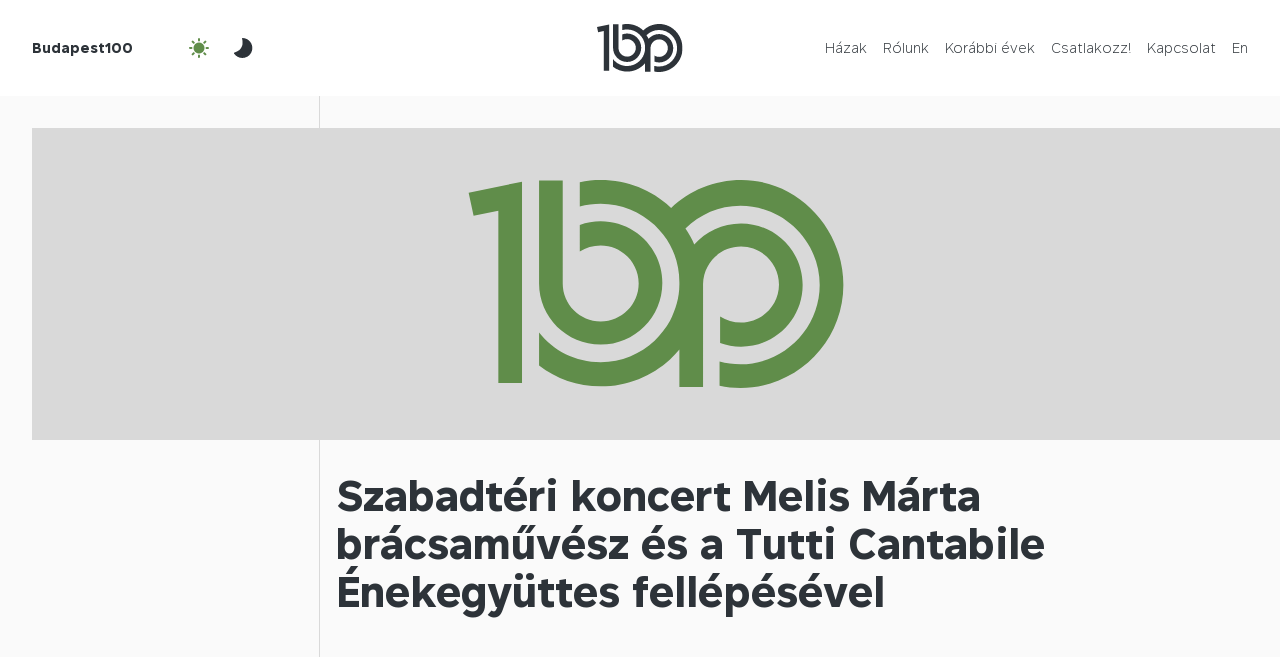

--- FILE ---
content_type: text/html; charset=UTF-8
request_url: https://budapest100.hu/event/szabadteri-koncert-melis-marta-bracsamuvesz-es-a-tutti-cantabile-enekegyuttes-fellepesevel/
body_size: 9190
content:
<!DOCTYPE html>
<html lang="hu-HU">
  <head>
    <meta charset="UTF-8">
    <meta http-equiv="X-UA-Compatible" content="IE=edge">
    <meta name="viewport" content="width=device-width, initial-scale=1">
    
    <meta name="author" content="">
    <meta name="theme-color" content="#608d4a">
    
    
    
    
    
    
    
    
    
    
    
  <link rel="pingback" href="https://budapest100.hu/xmlrpc.php"><meta name='robots' content='index, follow, max-image-preview:large, max-snippet:-1, max-video-preview:-1' />
	<style>img:is([sizes="auto" i], [sizes^="auto," i]) { contain-intrinsic-size: 3000px 1500px }</style>
	
	<!-- This site is optimized with the Yoast SEO plugin v26.1.1 - https://yoast.com/wordpress/plugins/seo/ -->
	<title>Szabadtéri koncert Melis Márta brácsaművész és a Tutti Cantabile Énekegyüttes fellépésével - Budapest100</title>
	<link rel="canonical" href="https://budapest100.hu/event/szabadteri-koncert-melis-marta-bracsamuvesz-es-a-tutti-cantabile-enekegyuttes-fellepesevel/" />
	<meta property="og:locale" content="hu_HU" />
	<meta property="og:type" content="article" />
	<meta property="og:title" content="Szabadtéri koncert Melis Márta brácsaművész és a Tutti Cantabile Énekegyüttes fellépésével - Budapest100" />
	<meta property="og:url" content="https://budapest100.hu/event/szabadteri-koncert-melis-marta-bracsamuvesz-es-a-tutti-cantabile-enekegyuttes-fellepesevel/" />
	<meta property="og:site_name" content="Budapest100" />
	<meta property="article:modified_time" content="2020-09-14T21:13:03+00:00" />
	<meta name="twitter:card" content="summary_large_image" />
	<script type="application/ld+json" class="yoast-schema-graph">{"@context":"https://schema.org","@graph":[{"@type":"WebPage","@id":"https://budapest100.hu/event/szabadteri-koncert-melis-marta-bracsamuvesz-es-a-tutti-cantabile-enekegyuttes-fellepesevel/","url":"https://budapest100.hu/event/szabadteri-koncert-melis-marta-bracsamuvesz-es-a-tutti-cantabile-enekegyuttes-fellepesevel/","name":"Szabadtéri koncert Melis Márta brácsaművész és a Tutti Cantabile Énekegyüttes fellépésével - Budapest100","isPartOf":{"@id":"https://budapest100.hu/#website"},"datePublished":"2020-08-31T19:10:49+00:00","dateModified":"2020-09-14T21:13:03+00:00","inLanguage":"hu","potentialAction":[{"@type":"ReadAction","target":["https://budapest100.hu/event/szabadteri-koncert-melis-marta-bracsamuvesz-es-a-tutti-cantabile-enekegyuttes-fellepesevel/"]}]},{"@type":"WebSite","@id":"https://budapest100.hu/#website","url":"https://budapest100.hu/","name":"Budapest100","description":"Nyitott házak hétvégéje","publisher":{"@id":"https://budapest100.hu/#organization"},"potentialAction":[{"@type":"SearchAction","target":{"@type":"EntryPoint","urlTemplate":"https://budapest100.hu/?s={search_term_string}"},"query-input":{"@type":"PropertyValueSpecification","valueRequired":true,"valueName":"search_term_string"}}],"inLanguage":"hu"},{"@type":"Organization","@id":"https://budapest100.hu/#organization","name":"Budapest100","url":"https://budapest100.hu/","logo":{"@type":"ImageObject","inLanguage":"hu","@id":"https://budapest100.hu/#/schema/logo/image/","url":"https://budapest100.hu/wp-content/uploads/2023/02/favicon.png","contentUrl":"https://budapest100.hu/wp-content/uploads/2023/02/favicon.png","width":512,"height":512,"caption":"Budapest100"},"image":{"@id":"https://budapest100.hu/#/schema/logo/image/"}}]}</script>
	<!-- / Yoast SEO plugin. -->


<link rel='dns-prefetch' href='//www.googletagmanager.com' />
<link rel="alternate" type="application/rss+xml" title="Budapest100 &raquo; hírcsatorna" href="https://budapest100.hu/feed/" />
<link rel="alternate" type="application/rss+xml" title="Budapest100 &raquo; hozzászólás hírcsatorna" href="https://budapest100.hu/comments/feed/" />
<script type="text/javascript">
/* <![CDATA[ */
window._wpemojiSettings = {"baseUrl":"https:\/\/s.w.org\/images\/core\/emoji\/16.0.1\/72x72\/","ext":".png","svgUrl":"https:\/\/s.w.org\/images\/core\/emoji\/16.0.1\/svg\/","svgExt":".svg","source":{"concatemoji":"https:\/\/budapest100.hu\/wp-includes\/js\/wp-emoji-release.min.js?ver=6.8.3"}};
/*! This file is auto-generated */
!function(s,n){var o,i,e;function c(e){try{var t={supportTests:e,timestamp:(new Date).valueOf()};sessionStorage.setItem(o,JSON.stringify(t))}catch(e){}}function p(e,t,n){e.clearRect(0,0,e.canvas.width,e.canvas.height),e.fillText(t,0,0);var t=new Uint32Array(e.getImageData(0,0,e.canvas.width,e.canvas.height).data),a=(e.clearRect(0,0,e.canvas.width,e.canvas.height),e.fillText(n,0,0),new Uint32Array(e.getImageData(0,0,e.canvas.width,e.canvas.height).data));return t.every(function(e,t){return e===a[t]})}function u(e,t){e.clearRect(0,0,e.canvas.width,e.canvas.height),e.fillText(t,0,0);for(var n=e.getImageData(16,16,1,1),a=0;a<n.data.length;a++)if(0!==n.data[a])return!1;return!0}function f(e,t,n,a){switch(t){case"flag":return n(e,"\ud83c\udff3\ufe0f\u200d\u26a7\ufe0f","\ud83c\udff3\ufe0f\u200b\u26a7\ufe0f")?!1:!n(e,"\ud83c\udde8\ud83c\uddf6","\ud83c\udde8\u200b\ud83c\uddf6")&&!n(e,"\ud83c\udff4\udb40\udc67\udb40\udc62\udb40\udc65\udb40\udc6e\udb40\udc67\udb40\udc7f","\ud83c\udff4\u200b\udb40\udc67\u200b\udb40\udc62\u200b\udb40\udc65\u200b\udb40\udc6e\u200b\udb40\udc67\u200b\udb40\udc7f");case"emoji":return!a(e,"\ud83e\udedf")}return!1}function g(e,t,n,a){var r="undefined"!=typeof WorkerGlobalScope&&self instanceof WorkerGlobalScope?new OffscreenCanvas(300,150):s.createElement("canvas"),o=r.getContext("2d",{willReadFrequently:!0}),i=(o.textBaseline="top",o.font="600 32px Arial",{});return e.forEach(function(e){i[e]=t(o,e,n,a)}),i}function t(e){var t=s.createElement("script");t.src=e,t.defer=!0,s.head.appendChild(t)}"undefined"!=typeof Promise&&(o="wpEmojiSettingsSupports",i=["flag","emoji"],n.supports={everything:!0,everythingExceptFlag:!0},e=new Promise(function(e){s.addEventListener("DOMContentLoaded",e,{once:!0})}),new Promise(function(t){var n=function(){try{var e=JSON.parse(sessionStorage.getItem(o));if("object"==typeof e&&"number"==typeof e.timestamp&&(new Date).valueOf()<e.timestamp+604800&&"object"==typeof e.supportTests)return e.supportTests}catch(e){}return null}();if(!n){if("undefined"!=typeof Worker&&"undefined"!=typeof OffscreenCanvas&&"undefined"!=typeof URL&&URL.createObjectURL&&"undefined"!=typeof Blob)try{var e="postMessage("+g.toString()+"("+[JSON.stringify(i),f.toString(),p.toString(),u.toString()].join(",")+"));",a=new Blob([e],{type:"text/javascript"}),r=new Worker(URL.createObjectURL(a),{name:"wpTestEmojiSupports"});return void(r.onmessage=function(e){c(n=e.data),r.terminate(),t(n)})}catch(e){}c(n=g(i,f,p,u))}t(n)}).then(function(e){for(var t in e)n.supports[t]=e[t],n.supports.everything=n.supports.everything&&n.supports[t],"flag"!==t&&(n.supports.everythingExceptFlag=n.supports.everythingExceptFlag&&n.supports[t]);n.supports.everythingExceptFlag=n.supports.everythingExceptFlag&&!n.supports.flag,n.DOMReady=!1,n.readyCallback=function(){n.DOMReady=!0}}).then(function(){return e}).then(function(){var e;n.supports.everything||(n.readyCallback(),(e=n.source||{}).concatemoji?t(e.concatemoji):e.wpemoji&&e.twemoji&&(t(e.twemoji),t(e.wpemoji)))}))}((window,document),window._wpemojiSettings);
/* ]]> */
</script>
<style id='wp-emoji-styles-inline-css' type='text/css'>

	img.wp-smiley, img.emoji {
		display: inline !important;
		border: none !important;
		box-shadow: none !important;
		height: 1em !important;
		width: 1em !important;
		margin: 0 0.07em !important;
		vertical-align: -0.1em !important;
		background: none !important;
		padding: 0 !important;
	}
</style>
<link rel='stylesheet' id='wp-block-library-css' href='https://budapest100.hu/wp-includes/css/dist/block-library/style.min.css?ver=6.8.3' type='text/css' media='all' />
<style id='classic-theme-styles-inline-css' type='text/css'>
/*! This file is auto-generated */
.wp-block-button__link{color:#fff;background-color:#32373c;border-radius:9999px;box-shadow:none;text-decoration:none;padding:calc(.667em + 2px) calc(1.333em + 2px);font-size:1.125em}.wp-block-file__button{background:#32373c;color:#fff;text-decoration:none}
</style>
<style id='safe-svg-svg-icon-style-inline-css' type='text/css'>
.safe-svg-cover{text-align:center}.safe-svg-cover .safe-svg-inside{display:inline-block;max-width:100%}.safe-svg-cover svg{fill:currentColor;height:100%;max-height:100%;max-width:100%;width:100%}

</style>
<style id='global-styles-inline-css' type='text/css'>
:root{--wp--preset--aspect-ratio--square: 1;--wp--preset--aspect-ratio--4-3: 4/3;--wp--preset--aspect-ratio--3-4: 3/4;--wp--preset--aspect-ratio--3-2: 3/2;--wp--preset--aspect-ratio--2-3: 2/3;--wp--preset--aspect-ratio--16-9: 16/9;--wp--preset--aspect-ratio--9-16: 9/16;--wp--preset--color--black: #000000;--wp--preset--color--cyan-bluish-gray: #abb8c3;--wp--preset--color--white: #ffffff;--wp--preset--color--pale-pink: #f78da7;--wp--preset--color--vivid-red: #cf2e2e;--wp--preset--color--luminous-vivid-orange: #ff6900;--wp--preset--color--luminous-vivid-amber: #fcb900;--wp--preset--color--light-green-cyan: #7bdcb5;--wp--preset--color--vivid-green-cyan: #00d084;--wp--preset--color--pale-cyan-blue: #8ed1fc;--wp--preset--color--vivid-cyan-blue: #0693e3;--wp--preset--color--vivid-purple: #9b51e0;--wp--preset--gradient--vivid-cyan-blue-to-vivid-purple: linear-gradient(135deg,rgba(6,147,227,1) 0%,rgb(155,81,224) 100%);--wp--preset--gradient--light-green-cyan-to-vivid-green-cyan: linear-gradient(135deg,rgb(122,220,180) 0%,rgb(0,208,130) 100%);--wp--preset--gradient--luminous-vivid-amber-to-luminous-vivid-orange: linear-gradient(135deg,rgba(252,185,0,1) 0%,rgba(255,105,0,1) 100%);--wp--preset--gradient--luminous-vivid-orange-to-vivid-red: linear-gradient(135deg,rgba(255,105,0,1) 0%,rgb(207,46,46) 100%);--wp--preset--gradient--very-light-gray-to-cyan-bluish-gray: linear-gradient(135deg,rgb(238,238,238) 0%,rgb(169,184,195) 100%);--wp--preset--gradient--cool-to-warm-spectrum: linear-gradient(135deg,rgb(74,234,220) 0%,rgb(151,120,209) 20%,rgb(207,42,186) 40%,rgb(238,44,130) 60%,rgb(251,105,98) 80%,rgb(254,248,76) 100%);--wp--preset--gradient--blush-light-purple: linear-gradient(135deg,rgb(255,206,236) 0%,rgb(152,150,240) 100%);--wp--preset--gradient--blush-bordeaux: linear-gradient(135deg,rgb(254,205,165) 0%,rgb(254,45,45) 50%,rgb(107,0,62) 100%);--wp--preset--gradient--luminous-dusk: linear-gradient(135deg,rgb(255,203,112) 0%,rgb(199,81,192) 50%,rgb(65,88,208) 100%);--wp--preset--gradient--pale-ocean: linear-gradient(135deg,rgb(255,245,203) 0%,rgb(182,227,212) 50%,rgb(51,167,181) 100%);--wp--preset--gradient--electric-grass: linear-gradient(135deg,rgb(202,248,128) 0%,rgb(113,206,126) 100%);--wp--preset--gradient--midnight: linear-gradient(135deg,rgb(2,3,129) 0%,rgb(40,116,252) 100%);--wp--preset--font-size--small: 13px;--wp--preset--font-size--medium: 20px;--wp--preset--font-size--large: 36px;--wp--preset--font-size--x-large: 42px;--wp--preset--spacing--20: 0.44rem;--wp--preset--spacing--30: 0.67rem;--wp--preset--spacing--40: 1rem;--wp--preset--spacing--50: 1.5rem;--wp--preset--spacing--60: 2.25rem;--wp--preset--spacing--70: 3.38rem;--wp--preset--spacing--80: 5.06rem;--wp--preset--shadow--natural: 6px 6px 9px rgba(0, 0, 0, 0.2);--wp--preset--shadow--deep: 12px 12px 50px rgba(0, 0, 0, 0.4);--wp--preset--shadow--sharp: 6px 6px 0px rgba(0, 0, 0, 0.2);--wp--preset--shadow--outlined: 6px 6px 0px -3px rgba(255, 255, 255, 1), 6px 6px rgba(0, 0, 0, 1);--wp--preset--shadow--crisp: 6px 6px 0px rgba(0, 0, 0, 1);}:where(.is-layout-flex){gap: 0.5em;}:where(.is-layout-grid){gap: 0.5em;}body .is-layout-flex{display: flex;}.is-layout-flex{flex-wrap: wrap;align-items: center;}.is-layout-flex > :is(*, div){margin: 0;}body .is-layout-grid{display: grid;}.is-layout-grid > :is(*, div){margin: 0;}:where(.wp-block-columns.is-layout-flex){gap: 2em;}:where(.wp-block-columns.is-layout-grid){gap: 2em;}:where(.wp-block-post-template.is-layout-flex){gap: 1.25em;}:where(.wp-block-post-template.is-layout-grid){gap: 1.25em;}.has-black-color{color: var(--wp--preset--color--black) !important;}.has-cyan-bluish-gray-color{color: var(--wp--preset--color--cyan-bluish-gray) !important;}.has-white-color{color: var(--wp--preset--color--white) !important;}.has-pale-pink-color{color: var(--wp--preset--color--pale-pink) !important;}.has-vivid-red-color{color: var(--wp--preset--color--vivid-red) !important;}.has-luminous-vivid-orange-color{color: var(--wp--preset--color--luminous-vivid-orange) !important;}.has-luminous-vivid-amber-color{color: var(--wp--preset--color--luminous-vivid-amber) !important;}.has-light-green-cyan-color{color: var(--wp--preset--color--light-green-cyan) !important;}.has-vivid-green-cyan-color{color: var(--wp--preset--color--vivid-green-cyan) !important;}.has-pale-cyan-blue-color{color: var(--wp--preset--color--pale-cyan-blue) !important;}.has-vivid-cyan-blue-color{color: var(--wp--preset--color--vivid-cyan-blue) !important;}.has-vivid-purple-color{color: var(--wp--preset--color--vivid-purple) !important;}.has-black-background-color{background-color: var(--wp--preset--color--black) !important;}.has-cyan-bluish-gray-background-color{background-color: var(--wp--preset--color--cyan-bluish-gray) !important;}.has-white-background-color{background-color: var(--wp--preset--color--white) !important;}.has-pale-pink-background-color{background-color: var(--wp--preset--color--pale-pink) !important;}.has-vivid-red-background-color{background-color: var(--wp--preset--color--vivid-red) !important;}.has-luminous-vivid-orange-background-color{background-color: var(--wp--preset--color--luminous-vivid-orange) !important;}.has-luminous-vivid-amber-background-color{background-color: var(--wp--preset--color--luminous-vivid-amber) !important;}.has-light-green-cyan-background-color{background-color: var(--wp--preset--color--light-green-cyan) !important;}.has-vivid-green-cyan-background-color{background-color: var(--wp--preset--color--vivid-green-cyan) !important;}.has-pale-cyan-blue-background-color{background-color: var(--wp--preset--color--pale-cyan-blue) !important;}.has-vivid-cyan-blue-background-color{background-color: var(--wp--preset--color--vivid-cyan-blue) !important;}.has-vivid-purple-background-color{background-color: var(--wp--preset--color--vivid-purple) !important;}.has-black-border-color{border-color: var(--wp--preset--color--black) !important;}.has-cyan-bluish-gray-border-color{border-color: var(--wp--preset--color--cyan-bluish-gray) !important;}.has-white-border-color{border-color: var(--wp--preset--color--white) !important;}.has-pale-pink-border-color{border-color: var(--wp--preset--color--pale-pink) !important;}.has-vivid-red-border-color{border-color: var(--wp--preset--color--vivid-red) !important;}.has-luminous-vivid-orange-border-color{border-color: var(--wp--preset--color--luminous-vivid-orange) !important;}.has-luminous-vivid-amber-border-color{border-color: var(--wp--preset--color--luminous-vivid-amber) !important;}.has-light-green-cyan-border-color{border-color: var(--wp--preset--color--light-green-cyan) !important;}.has-vivid-green-cyan-border-color{border-color: var(--wp--preset--color--vivid-green-cyan) !important;}.has-pale-cyan-blue-border-color{border-color: var(--wp--preset--color--pale-cyan-blue) !important;}.has-vivid-cyan-blue-border-color{border-color: var(--wp--preset--color--vivid-cyan-blue) !important;}.has-vivid-purple-border-color{border-color: var(--wp--preset--color--vivid-purple) !important;}.has-vivid-cyan-blue-to-vivid-purple-gradient-background{background: var(--wp--preset--gradient--vivid-cyan-blue-to-vivid-purple) !important;}.has-light-green-cyan-to-vivid-green-cyan-gradient-background{background: var(--wp--preset--gradient--light-green-cyan-to-vivid-green-cyan) !important;}.has-luminous-vivid-amber-to-luminous-vivid-orange-gradient-background{background: var(--wp--preset--gradient--luminous-vivid-amber-to-luminous-vivid-orange) !important;}.has-luminous-vivid-orange-to-vivid-red-gradient-background{background: var(--wp--preset--gradient--luminous-vivid-orange-to-vivid-red) !important;}.has-very-light-gray-to-cyan-bluish-gray-gradient-background{background: var(--wp--preset--gradient--very-light-gray-to-cyan-bluish-gray) !important;}.has-cool-to-warm-spectrum-gradient-background{background: var(--wp--preset--gradient--cool-to-warm-spectrum) !important;}.has-blush-light-purple-gradient-background{background: var(--wp--preset--gradient--blush-light-purple) !important;}.has-blush-bordeaux-gradient-background{background: var(--wp--preset--gradient--blush-bordeaux) !important;}.has-luminous-dusk-gradient-background{background: var(--wp--preset--gradient--luminous-dusk) !important;}.has-pale-ocean-gradient-background{background: var(--wp--preset--gradient--pale-ocean) !important;}.has-electric-grass-gradient-background{background: var(--wp--preset--gradient--electric-grass) !important;}.has-midnight-gradient-background{background: var(--wp--preset--gradient--midnight) !important;}.has-small-font-size{font-size: var(--wp--preset--font-size--small) !important;}.has-medium-font-size{font-size: var(--wp--preset--font-size--medium) !important;}.has-large-font-size{font-size: var(--wp--preset--font-size--large) !important;}.has-x-large-font-size{font-size: var(--wp--preset--font-size--x-large) !important;}
:where(.wp-block-post-template.is-layout-flex){gap: 1.25em;}:where(.wp-block-post-template.is-layout-grid){gap: 1.25em;}
:where(.wp-block-columns.is-layout-flex){gap: 2em;}:where(.wp-block-columns.is-layout-grid){gap: 2em;}
:root :where(.wp-block-pullquote){font-size: 1.5em;line-height: 1.6;}
</style>
<link rel='stylesheet' id='contact-form-7-css' href='https://budapest100.hu/wp-content/plugins/contact-form-7/includes/css/styles.css?ver=6.1.2' type='text/css' media='all' />
<link rel='stylesheet' id='wpml-menu-item-0-css' href='https://budapest100.hu/wp-content/plugins/sitepress-multilingual-cms/templates/language-switchers/menu-item/style.min.css?ver=1' type='text/css' media='all' />
<link rel='stylesheet' id='budapest100_2023-jquerypowertip-css' href='https://budapest100.hu/wp-content/themes/budapest100-2023/node_modules/jquery-powertip/dist/css/jquery.powertip.min.css?ver=1.0.0-beta.15.2025.res' type='text/css' media='all' />
<link rel='stylesheet' id='budapest100_2023-jqueryui-css' href='https://budapest100.hu/wp-content/themes/budapest100-2023/node_modules/jquery-ui-dist/jquery-ui.min.css?ver=1.0.0-beta.15.2025.res' type='text/css' media='all' />
<link rel='stylesheet' id='budapest100_2023-reset-css' href='https://budapest100.hu/wp-content/themes/budapest100-2023/node_modules/reset-css/reset.css?ver=1.0.0-beta.15.2025.res' type='text/css' media='all' />
<link rel='stylesheet' id='budapest100_2023-flipbookstyle-css' href='https://budapest100.hu/wp-content/themes/budapest100-2023/lib/real3d-flipbook-jquery-plugin/deploy/css/flipbook.style.css?ver=1.0.0-beta.15.2025.res' type='text/css' media='all' />
<link rel='stylesheet' id='budapest100_2023-style-css' href='https://budapest100.hu/wp-content/themes/budapest100-2023/node_modules/slick-carousel/slick/slick-theme.scss?ver=1.0.0-beta.15.2025.res' type='text/css' media='all' />
<link rel='stylesheet' id='budapest100_2023-baseutil-css' href='https://budapest100.hu/wp-content/themes/budapest100-2023/lib/baseutil-css/build/baseutil.css?ver=1.0.0-beta.15.2025.res' type='text/css' media='all' />
<link rel='stylesheet' id='budapest100_2023-stylesheet-css' href='https://budapest100.hu/wp-content/themes/budapest100-2023/fonts/transfonter.org/stylesheet.css?ver=1.0.0-beta.15.2025.res' type='text/css' media='all' />
<link rel='stylesheet' id='budapest100_2023-style-1-css' href='https://budapest100.hu/wp-content/themes/budapest100-2023/css/style.css?ver=1.0.0-beta.15.2025.res' type='text/css' media='all' />
<link rel='stylesheet' id='budapest100_2023-style-2-css' href='https://budapest100.hu/wp-content/themes/budapest100-2023/style.css?ver=1.0.0-beta.15.2025.res' type='text/css' media='all' />
<script type="text/javascript" id="wpml-cookie-js-extra">
/* <![CDATA[ */
var wpml_cookies = {"wp-wpml_current_language":{"value":"hu","expires":1,"path":"\/"}};
var wpml_cookies = {"wp-wpml_current_language":{"value":"hu","expires":1,"path":"\/"}};
/* ]]> */
</script>
<script type="text/javascript" src="https://budapest100.hu/wp-content/plugins/sitepress-multilingual-cms/res/js/cookies/language-cookie.js?ver=483900" id="wpml-cookie-js" defer="defer" data-wp-strategy="defer"></script>
<script type="text/javascript" src="https://budapest100.hu/wp-content/themes/budapest100-2023/node_modules/jquery/dist/jquery.min.js?ver=1.0.0-beta.15.2025.res" id="jquery-js"></script>
<script type="text/javascript" src="https://budapest100.hu/wp-content/themes/budapest100-2023/lib/real3d-flipbook-jquery-plugin/deploy/js/flipbook.min.js?ver=1.0.0-beta.15.2025.res" id="budapest100_2023-flipbook-js"></script>

<!-- Google tag (gtag.js) snippet added by Site Kit -->
<!-- Google Analytics snippet added by Site Kit -->
<script type="text/javascript" src="https://www.googletagmanager.com/gtag/js?id=GT-NM8L975" id="google_gtagjs-js" async></script>
<script type="text/javascript" id="google_gtagjs-js-after">
/* <![CDATA[ */
window.dataLayer = window.dataLayer || [];function gtag(){dataLayer.push(arguments);}
gtag("set","linker",{"domains":["budapest100.hu"]});
gtag("js", new Date());
gtag("set", "developer_id.dZTNiMT", true);
gtag("config", "GT-NM8L975");
/* ]]> */
</script>
<link rel="https://api.w.org/" href="https://budapest100.hu/wp-json/" /><link rel="alternate" title="JSON" type="application/json" href="https://budapest100.hu/wp-json/wp/v2/event/28028" /><link rel="EditURI" type="application/rsd+xml" title="RSD" href="https://budapest100.hu/xmlrpc.php?rsd" />
<meta name="generator" content="WordPress 6.8.3" />
<link rel='shortlink' href='https://budapest100.hu/?p=28028' />
<link rel="alternate" title="oEmbed (JSON)" type="application/json+oembed" href="https://budapest100.hu/wp-json/oembed/1.0/embed?url=https%3A%2F%2Fbudapest100.hu%2Fevent%2Fszabadteri-koncert-melis-marta-bracsamuvesz-es-a-tutti-cantabile-enekegyuttes-fellepesevel%2F" />
<link rel="alternate" title="oEmbed (XML)" type="text/xml+oembed" href="https://budapest100.hu/wp-json/oembed/1.0/embed?url=https%3A%2F%2Fbudapest100.hu%2Fevent%2Fszabadteri-koncert-melis-marta-bracsamuvesz-es-a-tutti-cantabile-enekegyuttes-fellepesevel%2F&#038;format=xml" />
<meta name="generator" content="WPML ver:4.8.3 stt:1,23;" />
<meta name="generator" content="Site Kit by Google 1.163.0" /><link rel="icon" href="https://budapest100.hu/wp-content/uploads/2024/12/cropped-BP100-logo-green-favicon-32x32.png" sizes="32x32" />
<link rel="icon" href="https://budapest100.hu/wp-content/uploads/2024/12/cropped-BP100-logo-green-favicon-192x192.png" sizes="192x192" />
<link rel="apple-touch-icon" href="https://budapest100.hu/wp-content/uploads/2024/12/cropped-BP100-logo-green-favicon-180x180.png" />
<meta name="msapplication-TileImage" content="https://budapest100.hu/wp-content/uploads/2024/12/cropped-BP100-logo-green-favicon-270x270.png" />
</head>
  <body class="bg-white wp-singular event-template-default single single-event postid-28028 wp-custom-logo wp-theme-budapest100-2023">    <script>
  // Create variable global template directory uri
  var templateDirectoryUri = 'https://budapest100.hu/wp-content/themes/budapest100-2023';
</script>
    <header class="bg-white js-header overflow-x-hidden z-index-2">
      <div class="row">
        <div class="col-12">
          <div class="h-8-xs h-12 row">
            <div class="align-items-center col-5 col-4-sm d-flex">
              <a class="font-sans-serif-bold fs-10-xs fs-9 me-4 pe-0-sm pe-2 primary ps-0-sm ps-2" href="https://budapest100.hu">Budapest100</a>
              <button class="active align-items-center bg-transparent border-0 btn btn-outline d-flex d-none-xs js-night-mode-btn-off me-1"><img alt="" class="h-3 js-svg-injector-item" src="https://budapest100.hu/wp-content/themes/budapest100-2023/img/ic_fluent_weather_sunny_24_filled.svg"></button>
              <button class="align-items-center bg-transparent border-0 btn btn-outline d-flex d-none-xs js-night-mode-btn-on me-1"><img alt="" class="h-3 js-svg-injector-item" src="https://budapest100.hu/wp-content/themes/budapest100-2023/img/ic_fluent_weather_moon_24_filled.svg"></button>
            </div>
            <div class="align-items-center col-2 col-4-sm d-flex justify-content-center">
              <a href="https://budapest100.hu">
                <img alt="" class="d-block h-4-xs h-6 js-img-switch mb-0" data-img-default="budapest100-logo-emblema.svg" data-img-night-mode="budapest100-logo-emblema-night-mode.svg" src="https://budapest100.hu/wp-content/themes/budapest100-2023/img/budapest100-logo-emblema.svg">
              </a>
            </div>
            <div class="col-5 col-4-sm d-flex">
              <nav class="d-flex justify-content-end w-100">
                <button class="active align-items-center bg-transparent border-0 btn btn-outline d-flex-xs d-none js-night-mode-btn-off ms-0-5"><img alt="" class="h-3 js-svg-injector-item" src="https://budapest100.hu/wp-content/themes/budapest100-2023/img/ic_fluent_weather_sunny_24_filled.svg"></button>
                <button class="align-items-center bg-transparent border-0 btn btn-outline d-flex-xs d-none js-night-mode-btn-on ms-0-5"><img alt="" class="h-3 js-svg-injector-item" src="https://budapest100.hu/wp-content/themes/budapest100-2023/img/ic_fluent_weather_moon_24_filled.svg"></button>
                <button class="align-items-center bg-transparent border-0 btn btn-outline d-flex-xs d-none js-nav-sm-btn ms-1"><img alt="" class="h-3 js-svg-injector-item" src="https://budapest100.hu/wp-content/themes/budapest100-2023/img/ic_fluent_navigation_24_filled.svg"></button>
                <ul class="menu align-items-center d-flex d-none-sm justify-content-end mb-0 pe-2 w-100" id="menu-fomenu"><li class="d-block font-sans-serif-light fs-9 ms-2 nav-item menu-item menu-item-type-post_type menu-item-object-page menu-item-home menu-item-54557" id="menu-item-54557"><a class="js-smooth-scroll"  href="https://budapest100.hu/">Házak</a></li>
<li class="d-block font-sans-serif-light fs-9 ms-2 nav-item menu-item menu-item-type-post_type menu-item-object-page menu-item-55161" id="menu-item-55161"><a class="js-smooth-scroll"  href="https://budapest100.hu/rolunk/">Rólunk</a></li>
<li class="d-block font-sans-serif-light fs-9 ms-2 nav-item menu-item menu-item-type-post_type menu-item-object-page menu-item-67219" id="menu-item-67219"><a class="js-smooth-scroll"  href="https://budapest100.hu/korabbi-evek/">Korábbi évek</a></li>
<li class="d-block font-sans-serif-light fs-9 ms-2 nav-item menu-item menu-item-type-post_type menu-item-object-page menu-item-67234" id="menu-item-67234"><a class="js-smooth-scroll"  href="https://budapest100.hu/csatlakozz/">Csatlakozz!</a></li>
<li class="d-block font-sans-serif-light fs-9 ms-2 nav-item menu-item menu-item-type-custom menu-item-object-custom menu-item-67188" id="menu-item-67188"><a class="js-smooth-scroll"  href="#footer">Kapcsolat</a></li>
<li class="d-block font-sans-serif-light fs-9 ms-2 nav-item menu-item wpml-ls-slot-2 wpml-ls-item wpml-ls-item-en wpml-ls-menu-item wpml-ls-first-item wpml-ls-last-item menu-item-type-wpml_ls_menu_item menu-item-object-wpml_ls_menu_item menu-item-wpml-ls-2-en" id="menu-item-wpml-ls-2-en"><a class="js-smooth-scroll"  title="Switch to En" href="https://budapest100.hu/en/event/szabadteri-koncert-melis-marta-bracsamuvesz-es-a-tutti-cantabile-enekegyuttes-fellepesevel/" aria-label="Switch to En" role="menuitem"><span class="wpml-ls-display">En</span></a></li>
</ul>              </nav>
            </div>
          </div>
        </div>
      </div>
      <div class="align-items-center bg-grey-98 d-flex h-0 js-nav-sm nav-sm opacity-0 overflow-y-hidden w-100">
        <div class="container">
          <div class="row">
            <div class="col-12">
              <ul class="menu mb-0" id="menu-fomenu-1"><li class="fs-7 list-style-none mb-3 nav-item text-end menu-item menu-item-type-post_type menu-item-object-page menu-item-home menu-item-54557" id="menu-item-2-54557"><a  href="https://budapest100.hu/">Házak</a></li>
<li class="fs-7 list-style-none mb-3 nav-item text-end menu-item menu-item-type-post_type menu-item-object-page menu-item-55161" id="menu-item-2-55161"><a  href="https://budapest100.hu/rolunk/">Rólunk</a></li>
<li class="fs-7 list-style-none mb-3 nav-item text-end menu-item menu-item-type-post_type menu-item-object-page menu-item-67219" id="menu-item-2-67219"><a  href="https://budapest100.hu/korabbi-evek/">Korábbi évek</a></li>
<li class="fs-7 list-style-none mb-3 nav-item text-end menu-item menu-item-type-post_type menu-item-object-page menu-item-67234" id="menu-item-2-67234"><a  href="https://budapest100.hu/csatlakozz/">Csatlakozz!</a></li>
<li class="fs-7 list-style-none mb-3 nav-item text-end menu-item menu-item-type-custom menu-item-object-custom menu-item-67188" id="menu-item-2-67188"><a  href="#footer">Kapcsolat</a></li>
<li class="fs-7 list-style-none mb-3 nav-item text-end menu-item wpml-ls-slot-2 wpml-ls-item wpml-ls-item-en wpml-ls-menu-item wpml-ls-first-item wpml-ls-last-item menu-item-type-wpml_ls_menu_item menu-item-object-wpml_ls_menu_item menu-item-wpml-ls-2-en" id="menu-item-2-wpml-ls-2-en"><a  title="Switch to En" href="https://budapest100.hu/en/event/szabadteri-koncert-melis-marta-bracsamuvesz-es-a-tutti-cantabile-enekegyuttes-fellepesevel/" aria-label="Switch to En" role="menuitem"><span class="wpml-ls-display">En</span></a></li>
</ul>            </div>
          </div>
        </div>
      </div>
    </header>
        <main class="overflow-x-hidden overflow-y-hidden">
<section class="bg-grey-98 hero">
        <div class="hero-box">
          <div class="container">
            <div class="h-2-sm h-4 row">
              <div class="border-end border-grey-85 col-3"></div>
              <div class="col-9"></div>
            </div>
          </div>
        </div>
        <div class="ps-2-sm ps-4">
          <div class="bg-center bg-cover hero-img" style="background-image: url('https://budapest100.hu/wp-content/themes/budapest100-2023/img/budapest100-bg-img-placeholder.svg');"></div>        </div>
        <div class="hero-box">
          <div class="container">
            <div class="row">
              <div class="border-end border-grey-85 col-3"></div>
              <div class="col-9 pb-1-sm pb-5 pt-2-sm pt-4">
                                <h1 class="fs-4-xs mb-2-sm mb-4">Szabadtéri koncert Melis Márta brácsaművész és a Tutti Cantabile Énekegyüttes fellépésével</h1>
                              </div>
            </div>
          </div>
        </div>
      </section><div class="d-flex js-sticky-main justify-content-end position-relative">
  <div class="d-flex d-none-sm js-sticky-nav-secondary js-nav-secondary-helper position-absolute transition-transform z-index-2">
                    <button class="active align-items-center bg-secondary border-0 d-flex h-4 js-nav-secondary-btn-toggle justify-content-center w-4">
            <img alt="" class="fill-white h-3 js-svg-injector-item mb-0" src="https://budapest100.hu/wp-content/themes/budapest100-2023/img/ic_fluent_text_bullet_list_ltr_24_filled.svg">
          </button>
          <div class="bg-grey-98 d-flex js-nav-secondary-helper-inner pe-2 ps-2">
            <div class="d-flex pe-1">
              <button class="bg-transparent border-0 h-4 js-nav-secondary-btn-prev me-1">
                <img alt="" class="fill-primary h-3 js-svg-injector-item mb-0" src="https://budapest100.hu/wp-content/themes/budapest100-2023/img/ic_fluent_arrow_up_24_filled.svg">
              </button>
              <button class="bg-transparent border-0 h-4 js-nav-secondary-btn-next me-1">
                <img alt="" class="fill-primary h-3 js-svg-injector-item mb-0" src="https://budapest100.hu/wp-content/themes/budapest100-2023/img/ic_fluent_arrow_down_24_filled.svg">
              </button>
              <div class="font-sans-serif-bold fs-8 me-1"><span class="js-nav-secondary-count-display-current">1</span>/<span class="js-nav-secondary-count-display">1</span>
              </div>
            </div>
            <div>
                            <div class="font-sans-serif-bold fs-8 mb-1">Tartalom</div>
              <ul class="js-nav-secondary"></ul>
            </div>
          </div>
        </div>  <div class="w-100">
    <section class="border-bottom border-grey-85 js-collapse-section">
      <div class="align-items-center border-bottom border-grey-85 d-flex justify-content-end-sm position-relative">
              <div class="container">
                <div class="row">
                  <div class="border-end border-grey-85 col-3 pb-3 pt-4">
                    <h2 class="fs-5-xs js-collapse-section-heading text-end text-start-sm">Részletek</h2>
                  </div>
                  <div class="col-9"></div>
                </div>
              </div>
              <div class="pe-4 position-absolute ps-4">
                <button class="bg-transparent border-0 font-sans-serif-bold fs-2 js-collapse-btn secondary">-</button>
              </div>
            </div>      <div class="js-collapse-row js-sticky-row">
        <div class="container">
          <div class="row">
            <aside class="border-end border-grey-85 col-3">
              <div class="js-sticky-content pt-2"></div>
            </aside>
            <div class="col-9 pb-2 pt-2">
              <div class="pb-3"></div>
                            <div class="row">
                <div class="col-12 d-flex justify-content-end">
                  <a class="align-items-center border btn d-flex font-sans-serif-bold fs-10 lh-1 pb-1 pe-1 ps-1 pt-1" href="https://budapest100.hu/archivum/"><span class="me-1">Korábbi bejegyzések</span><img alt="" class="h-2 js-svg-injector-item" src="https://budapest100.hu/wp-content/themes/budapest100-2023/img/ic_fluent_arrow_right_24_filled.svg"></a>
                </div>
              </div>
            </div>
          </div>
        </div>
      </div>
    </section>
  </div>
</div>


</main>
    <footer class="overflow-x-hidden" id="footer">
      <div class="align-items-center align-items-start-sm border-bottom border-grey-85 d-flex flex-column-sm h-9 h-auto-sm pb-4-sm pe-4-sm ps-4-sm pt-2-sm">
        <img class="h-7 js-img-switch mb-0 mb-4-sm me-0-sm me-4 ms-0-sm ms-4" data-img-default="kek-logo-hu.svg" data-img-night-mode="kek-logo-hu-night-mode.svg" src="https://budapest100.hu/wp-content/themes/budapest100-2023/img/kek-logo-hu.svg" alt="">
        <ul class="d-flex flex-grow-1 flex-wrap justify-content-end justify-content-start-sm mb-0">
          <li class="align-items-center d-flex list-style-none pe-2">
            <div class="font-sans-serif-bold fs-9 fs-10-xs me-2">Info:</div>
            <ul class="d-flex mb-0">
              <li class="fs-9 fs-10-xs list-style-none me-2"><a class="primary" href="mailto:&#098;&#117;&#100;&#097;&#112;&#101;&#115;&#116;&#049;&#048;&#048;&#064;&#107;&#101;&#107;&#046;&#111;&#114;&#103;&#046;&#104;&#117;" target="_blank">&#098;&#117;&#100;&#097;&#112;&#101;&#115;&#116;&#049;&#048;&#048;&#064;&#107;&#101;&#107;&#046;&#111;&#114;&#103;&#046;&#104;&#117;</a></li>
            </ul>
          </li>
          <li class="align-items-center d-flex list-style-none pe-2">
            <div class="font-sans-serif-bold fs-9 fs-10-xs me-2">Kutatás:</div>
            <ul class="d-flex mb-0">
              <li class="fs-9 fs-10-xs list-style-none me-2"><a class="primary" href="mailto:&#107;&#117;&#116;&#097;&#116;&#097;&#115;&#046;&#098;&#117;&#100;&#097;&#112;&#101;&#115;&#116;&#049;&#048;&#048;&#064;&#107;&#101;&#107;&#046;&#111;&#114;&#103;&#046;&#104;&#117;" target="_blank">&#107;&#117;&#116;&#097;&#116;&#097;&#115;&#046;&#098;&#117;&#100;&#097;&#112;&#101;&#115;&#116;&#049;&#048;&#048;&#064;&#107;&#101;&#107;&#046;&#111;&#114;&#103;&#046;&#104;&#117;</a></li>
            </ul>
          </li>
          <li class="align-items-center d-flex list-style-none pe-2">
            <div class="font-sans-serif-bold fs-9 fs-10-xs me-2">Tel:</div>
            <ul class="d-flex mb-0">
              <li class="fs-9 fs-10-xs list-style-none me-2"><a class="primary" href="tel:+36203416688">+36 20 341 6688</a></li>
            </ul>
          </li>
          <li class="align-items-center d-flex list-style-none pe-2">
            <div class="font-sans-serif-bold fs-9 fs-10-xs me-2">Applikáció:</div>
            <ul class="d-flex mb-0">
              <li class="fs-9 fs-10-xs list-style-none me-2"><a class="primary" href="https://apps.apple.com/hu/app/budapest100/id1581967714" target="_blank">iOS</a></li>
              <li class="fs-9 fs-10-xs list-style-none me-2"><a class="primary" href="https://play.google.com/store/apps/details?id=com.sewerenlecso.bamcompany.budapest100" target="_blank">Android</a></li>
            </ul>
          </li>
          <li class="align-items-center d-flex list-style-none pe-2">
            <div class="font-sans-serif-bold fs-9 fs-10-xs me-2">Social:</div>
            <ul class="d-flex mb-0">
              <li class="fs-9 fs-10-xs list-style-none me-2"><a class="primary" href="https://www.facebook.com/budapest100" target="_blank">Facebook</a></li>
              <li class="fs-9 fs-10-xs list-style-none me-2"><a class="primary" href="https://www.instagram.com/budapest_100" target="_blank">Instagram</a></li>
            </ul>
          </li>
        </ul>
      </div>
      <div class="fs-10 d-flex flex-column-sm pe-4 ps-4 grey-85 justify-content-between">
        <div>
          Az oldal fejlesztés alatt áll. <span>v1.0.0-beta.15.2025.res</span>
        </div>
        <div>
          UX/UI design és fejlesztés – <a class="grey-85" href="https://martonlente.com" target="_blank">Lente Márton,</a> Partner – <a class="grey-85" href="https://mrcwebdesign.hu" target="_blank">Kovács Marcell</a>
        </div>
      </div>
    </footer>
    
    
    
    
    
    
    
    
    
    
    
    
    
    
    
  <script type="speculationrules">
{"prefetch":[{"source":"document","where":{"and":[{"href_matches":"\/*"},{"not":{"href_matches":["\/wp-*.php","\/wp-admin\/*","\/wp-content\/uploads\/*","\/wp-content\/*","\/wp-content\/plugins\/*","\/wp-content\/themes\/budapest100-2023\/*","\/*\\?(.+)"]}},{"not":{"selector_matches":"a[rel~=\"nofollow\"]"}},{"not":{"selector_matches":".no-prefetch, .no-prefetch a"}}]},"eagerness":"conservative"}]}
</script>
<script type="text/javascript" src="https://budapest100.hu/wp-includes/js/dist/hooks.min.js?ver=4d63a3d491d11ffd8ac6" id="wp-hooks-js"></script>
<script type="text/javascript" src="https://budapest100.hu/wp-includes/js/dist/i18n.min.js?ver=5e580eb46a90c2b997e6" id="wp-i18n-js"></script>
<script type="text/javascript" id="wp-i18n-js-after">
/* <![CDATA[ */
wp.i18n.setLocaleData( { 'text direction\u0004ltr': [ 'ltr' ] } );
/* ]]> */
</script>
<script type="text/javascript" src="https://budapest100.hu/wp-content/plugins/contact-form-7/includes/swv/js/index.js?ver=6.1.2" id="swv-js"></script>
<script type="text/javascript" id="contact-form-7-js-translations">
/* <![CDATA[ */
( function( domain, translations ) {
	var localeData = translations.locale_data[ domain ] || translations.locale_data.messages;
	localeData[""].domain = domain;
	wp.i18n.setLocaleData( localeData, domain );
} )( "contact-form-7", {"translation-revision-date":"2025-06-30 16:09:30+0000","generator":"GlotPress\/4.0.1","domain":"messages","locale_data":{"messages":{"":{"domain":"messages","plural-forms":"nplurals=2; plural=n != 1;","lang":"hu"},"This contact form is placed in the wrong place.":["Ez a kapcsolatfelv\u00e9teli \u0171rlap rossz helyre ker\u00fclt."],"Error:":["Hiba:"]}},"comment":{"reference":"includes\/js\/index.js"}} );
/* ]]> */
</script>
<script type="text/javascript" id="contact-form-7-js-before">
/* <![CDATA[ */
var wpcf7 = {
    "api": {
        "root": "https:\/\/budapest100.hu\/wp-json\/",
        "namespace": "contact-form-7\/v1"
    }
};
/* ]]> */
</script>
<script type="text/javascript" src="https://budapest100.hu/wp-content/plugins/contact-form-7/includes/js/index.js?ver=6.1.2" id="contact-form-7-js"></script>
<script type="text/javascript" src="https://budapest100.hu/wp-content/themes/budapest100-2023/node_modules/jquery-ui-dist/jquery-ui.min.js?ver=1.0.0-beta.15.2025.res" id="budapest100_2023-jqueryui-js"></script>
<script type="text/javascript" src="https://budapest100.hu/wp-content/themes/budapest100-2023/node_modules/jquery-ui-touch-punch/jquery.ui.touch-punch.min.js?ver=1.0.0-beta.15.2025.res" id="budapest100_2023-jqueryuitouchpunch-js"></script>
<script type="text/javascript" src="https://budapest100.hu/wp-content/themes/budapest100-2023/lib/jQuery-One-Page-Nav/jquery.nav.js?ver=1.0.0-beta.15.2025.res" id="budapest100_2023-jquerynav-js"></script>
<script type="text/javascript" src="https://budapest100.hu/wp-content/themes/budapest100-2023/node_modules/hc-sticky/dist/hc-sticky.js?ver=1.0.0-beta.15.2025.res" id="budapest100_2023-hcsticky-js"></script>
<script type="text/javascript" src="https://budapest100.hu/wp-content/themes/budapest100-2023/node_modules/isotope-layout/dist/isotope.pkgd.min.js?ver=1.0.0-beta.15.2025.res" id="budapest100_2023-isotopepkgd-js"></script>
<script type="text/javascript" src="https://budapest100.hu/wp-content/themes/budapest100-2023/node_modules/jquery-powertip/dist/jquery.powertip.min.js?ver=1.0.0-beta.15.2025.res" id="budapest100_2023-jquerypowertip-js"></script>
<script type="text/javascript" src="https://budapest100.hu/wp-content/themes/budapest100-2023/node_modules/jquery-smooth-scroll/jquery.smooth-scroll.min.js?ver=1.0.0-beta.15.2025.res" id="budapest100_2023-jquerysmoothscroll-js"></script>
<script type="text/javascript" src="https://budapest100.hu/wp-content/themes/budapest100-2023/node_modules/js-cookie/dist/js.cookie.min.js?ver=1.0.0-beta.15.2025.res" id="budapest100_2023-jscookie-js"></script>
<script type="text/javascript" src="https://budapest100.hu/wp-content/themes/budapest100-2023/node_modules/slick-carousel/slick/slick.min.js?ver=1.0.0-beta.15.2025.res" id="budapest100_2023-slick-js"></script>
<script type="text/javascript" src="https://budapest100.hu/wp-content/themes/budapest100-2023/node_modules/svg-injector/dist/svg-injector.min.js?ver=1.0.0-beta.15.2025.res" id="budapest100_2023-svginjector-js"></script>
<script type="text/javascript" src="https://budapest100.hu/wp-content/themes/budapest100-2023/js/event-ui.js?ver=1.0.0-beta.15.2025.res" id="budapest100_2023-eventui-js"></script>
<script type="text/javascript" src="https://budapest100.hu/wp-content/themes/budapest100-2023/js/form-registration-helper.js?ver=1.0.0-beta.15.2025.res" id="budapest100_2023-formregistrationhelper-js"></script>
<script type="text/javascript" src="https://budapest100.hu/wp-content/themes/budapest100-2023/js/map-ui.js?ver=1.0.0-beta.15.2025.res" id="budapest100_2023-mapui-js"></script>
<script type="text/javascript" src="https://budapest100.hu/wp-content/themes/budapest100-2023/js/night-mode.js?ver=1.0.0-beta.15.2025.res" id="budapest100_2023-nightmode-js"></script>
<script type="text/javascript" src="https://budapest100.hu/wp-content/themes/budapest100-2023/js/app.js?ver=1.0.0-beta.15.2025.res" id="budapest100_2023-app-js"></script>
<script type="text/javascript" src="https://budapest100.hu/wp-content/themes/budapest100-2023/js/single-year-archive-helper.js?ver=1.0.0-beta.15.2025.res" id="budapest100_2023-singleyeararchivehelper-js"></script>
</body>
</html>


--- FILE ---
content_type: image/svg+xml
request_url: https://budapest100.hu/wp-content/themes/budapest100-2023/img/ic_fluent_weather_moon_24_filled.svg
body_size: 95
content:
<svg width="24" height="24" fill="none" viewBox="0 0 24 24" xmlns="http://www.w3.org/2000/svg"><path d="M20.026 17.001c-2.762 4.784-8.879 6.423-13.663 3.661A9.965 9.965 0 0 1 3.13 17.68a.75.75 0 0 1 .365-1.132c3.767-1.348 5.785-2.91 6.956-5.146 1.232-2.353 1.551-4.93.689-8.463a.75.75 0 0 1 .769-.927 9.961 9.961 0 0 1 4.457 1.327c4.784 2.762 6.423 8.879 3.66 13.662Z"/></svg>

--- FILE ---
content_type: image/svg+xml
request_url: https://budapest100.hu/wp-content/themes/budapest100-2023/img/budapest100-bg-img-placeholder.svg
body_size: 755
content:
<?xml version="1.0" encoding="UTF-8" standalone="no"?>
<!-- Created with Inkscape (http://www.inkscape.org/) -->

<svg
   width="960"
   height="960"
   viewBox="0 0 254 254"
   version="1.1"
   id="svg5"
   xmlns="http://www.w3.org/2000/svg"
   xmlns:svg="http://www.w3.org/2000/svg">
  <defs
     id="defs2" />
  <g
     id="layer1">
    <rect
       style="fill:#d9d9d9;stroke-width:0.848819;fill-opacity:1"
       id="rect4361"
       width="254"
       height="254"
       x="0"
       y="0" />
    <g
       id="g239"
       transform="matrix(1.1199295,0,0,1.1199295,42.837298,88.138446)">
      <g
         id="g237">
        <path
           d="m 65.1,45.7 c 6.2,0 11.2,-5 11.2,-11.2 0,-6.2 -5,-11.2 -11.2,-11.2 -1.3,0 -2.6,0.2 -3.8,0.7 v 4.8 c 1.1,-0.7 2.4,-1.1 3.8,-1.1 3.8,0 6.9,3.1 6.9,6.9 0,3.8 -3.1,6.9 -6.9,6.9 -3.8,0 -6.9,-3.1 -6.9,-6.9 v -8.8 -3.1 -6.8 h -4.3 v 18.7 c 0,6.1 5,11.1 11.2,11.1 z"
           id="path231"
           style="fill:#608d4a;fill-opacity:1" />
        <path
           d="m 90.7,15.8 c -5,0 -9.5,1.9 -12.8,5.1 -0.1,-0.1 -0.1,-0.1 -0.2,-0.2 -3.3,-3.1 -7.8,-4.9 -12.6,-4.9 -1.3,0 -2.6,0.1 -3.8,0.4 v 4.4 c 1.2,-0.3 2.5,-0.5 3.8,-0.5 3.8,0 7.2,1.5 9.8,3.9 1.1,1.1 2.1,2.3 2.8,3.6 1.1,2 1.7,4.3 1.7,6.8 0,0 0,0 0,0 v 0 0.4 c 0,2.4 -0.7,4.6 -1.7,6.6 -0.7,1.3 -1.7,2.5 -2.8,3.6 -2.6,2.4 -6,3.9 -9.8,3.9 -4.6,0 -8.6,-2.1 -11.2,-5.4 v 6 c 3.1,2.4 7,3.8 11.2,3.8 4.9,0 9.3,-1.9 12.6,-4.9 0.6,-0.6 1.2,-1.2 1.7,-1.8 v 6.8 h 4.3 V 46.9 43.6 35 c 0,-0.1 0,-0.2 0,-0.2 0,0 0,-0.1 0,-0.1 0.1,-3.8 3.1,-6.8 6.9,-6.8 3.8,0 6.9,3.1 6.9,6.9 0,3.8 -3.1,6.9 -6.9,6.9 -1.4,0 -2.7,-0.4 -3.8,-1.1 v 4.8 c 1.2,0.4 2.4,0.7 3.8,0.7 6.2,0 11.2,-5 11.2,-11.2 0,-6.2 -5,-11.2 -11.2,-11.2 -3.4,0 -6.4,1.5 -8.5,3.8 -0.4,-1 -1,-2 -1.6,-2.9 2.6,-2.5 6.1,-4.1 10,-4.1 7.9,0 14.4,6.5 14.4,14.4 0,7.9 -6.5,14.4 -14.4,14.4 -1.3,0 -2.6,-0.2 -3.8,-0.5 v 4.4 c 1.2,0.3 2.5,0.4 3.8,0.4 10.3,0 18.7,-8.4 18.7,-18.7 0,-10.3 -8.2,-19.1 -18.5,-19.1 z"
           id="path233"
           style="fill:#608d4a;fill-opacity:1" />
        <polygon
           points="50.8,52.7 50.8,16.1 41.1,18.1 42,22.3 46.5,21.4 46.5,52.7 "
           id="polygon235"
           style="fill:#608d4a;fill-opacity:1" />
      </g>
    </g>
  </g>
</svg>
